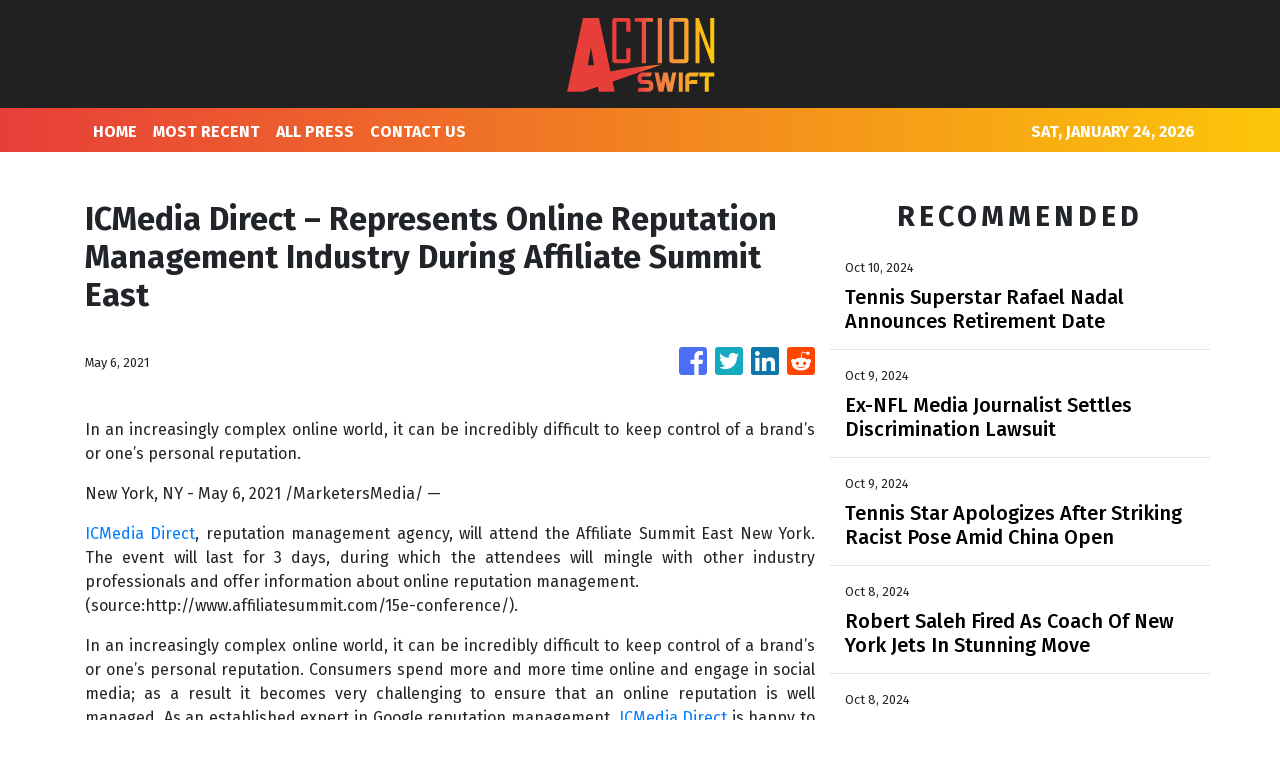

--- FILE ---
content_type: text/html; charset=utf-8
request_url: https://us-central1-vertical-news-network.cloudfunctions.net/get/fetch-include-rss
body_size: 23448
content:
[
  {
    "id": 58486478,
    "title": "Johnson calls Kids Online Safety Act 'very problematic' ",
    "summary": "House Speaker Mike Johnson (R-La.) recently revealed he likes the concept of the Kids Online Safety Act (KOSA), though the details of the Senate-passed version are “very problematic,” underscoring the uncertain future the bill faces in the lower chamber.   “I love the principle, but the details of that are very problematic,” Johnson told Punchbowl News...",
    "slug": "johnson-calls-kids-online-safety-act-very-problematic",
    "link": "https://thehill.com/policy/technology/4932971-johnson-calls-kids-online-safety-act-very-problematic/",
    "date_published": "2024-10-14T20:51:03.000Z",
    "images": "https://thehill.com/wp-content/uploads/sites/2/2024/09/johnsonmike_091824gn17_w.jpg?w=900",
    "categories": "3492,4637,1005,1432,1436,2688,3484,3493,3552,3563,3566,4645,4654,4671,4728,4743,4751,4752,4758,4771,4772,4779,4780,4794,4795,4796,4797",
    "img_id": "0",
    "caption": "",
    "country": "United States",
    "source_type": "rss",
    "source": "The Hill"
  },
  {
    "id": 58473534,
    "title": "Apple accused of restricting workers' Slack, social media use",
    "summary": "The National Labor Relations Board (NLRB) filed a complaint against Apple on Thursday, accusing the iPhone maker of improperly restricting workers’ use of Slack and other social media.  The agency alleges that Apple fired an employee for advocating for workplace changes on Slack and maintained unlawful rules about acceptable uses of the platform, according to...",
    "slug": "apple-accused-of-restricting-workers-slack-social-media-use",
    "link": "https://thehill.com/policy/technology/4932687-apple-slack-labor-relations-board-complaint-restrictions-social-media/",
    "date_published": "2024-10-14T19:37:33.000Z",
    "images": "https://thehill.com/wp-content/uploads/sites/2/2024/10/Apple_Slack-.png?w=900",
    "categories": "3492,4637,1005,1432,1436,2688,3484,3493,3552,3563,3566,4645,4654,4671,4728,4743,4751,4752,4758,4771,4772,4779,4780,4794,4795,4796,4797",
    "img_id": "0",
    "caption": "",
    "country": "United States",
    "source_type": "rss",
    "source": "The Hill"
  },
  {
    "id": 58370541,
    "title": "SpaceX catches Starship rocket booster on Texas launchpad",
    "summary": "SpaceX caught a rocket booster on its Texas launchpad as it returned to Earth on Sunday. The chopstick-like arms of the tower, called Mechazilla, grabbed the descending 232-foot booster after a seven-minute flight. SpaceX’s CEO, tech billionaire Elon Musk, seemed to revel in the catching of the booster, writing on the social platform X that a large “step towards making...",
    "slug": "spacex-catches-starship-rocket-booster-on-texas-launchpad",
    "link": "https://thehill.com/policy/technology/4931535-spacex-catches-starship-booster/",
    "date_published": "2024-10-14T01:07:55.000Z",
    "images": "https://thehill.com/wp-content/uploads/sites/2/2024/10/Closer-SpaceX_101324_AP_Eric-Gay.jpg?w=900",
    "categories": "3492,4637,1005,1432,1436,2688,3484,3493,3552,3563,3566,4645,4654,4671,4728,4743,4751,4752,4758,4771,4772,4779,4780,4794,4795,4796,4797",
    "img_id": "0",
    "caption": "",
    "country": "United States",
    "source_type": "rss",
    "source": "The Hill"
  },
  {
    "id": 58167752,
    "title": "How schools are tackling misinformation as false claims about hurricanes, election run wild",
    "summary": "Schools face challenges teaching children how to identify and handle misinformation without getting political, especially in recent days as false claims swirl surrounding the recent hurricanes and the upcoming election.   Some schools opt for a single, annual school-wide assembly on the subject, but others provided teachers with professional development courses so they can incorporate...",
    "slug": "how-schools-are-tackling-misinformation-as-false-claims-about-hurricanes-election-run-wild",
    "link": "https://thehill.com/homenews/education/4929114-schools-misinformation-hurricane-milton-helene-election-disinformation-conspiracy-theories/",
    "date_published": "2024-10-12T18:00:00.000Z",
    "images": "https://thehill.com/wp-content/uploads/sites/2/2024/10/misinformation_lonas_AssociatedPress.jpg?w=900",
    "categories": "3492,4637,1005,1432,1436,2688,3484,3493,3552,3563,3566,4645,4654,4671,4728,4743,4751,4752,4758,4771,4772,4779,4780,4794,4795,4796,4797",
    "img_id": "0",
    "caption": "",
    "country": "United States",
    "source_type": "rss",
    "source": "The Hill"
  },
  {
    "id": 58042451,
    "title": "House Democrats press tech leaders to curb hurricane misinformation  ",
    "summary": "A group of House Democrats representing areas affected by hurricanes Helene and Milton are calling on the leaders of major technology companies to do more to combat the flurry of misinformation online about the extreme weather.  In a letter sent Friday, Reps. Deborah Ross (N.C.), Kathy Castor (Fla.), Nikema Williams (Ga.) and Wiley Nickel (N.C.)...",
    "slug": "house-democrats-press-tech-leaders-to-curb-hurricane-misinformation-",
    "link": "https://thehill.com/policy/technology/4929296-hurricane-helene-milton-misinformation-disinformation/",
    "date_published": "2024-10-11T20:13:10.000Z",
    "images": "https://thehill.com/wp-content/uploads/sites/2/2024/10/HurricaneMilton_101024_KairatKassymbekovviaAP.jpg?w=900",
    "categories": "3492,4637,1005,1432,1436,2688,3484,3493,3552,3563,3566,4645,4654,4671,4728,4743,4751,4752,4758,4771,4772,4779,4780,4794,4795,4796,4797",
    "img_id": "0",
    "caption": "",
    "country": "United States",
    "source_type": "rss",
    "source": "The Hill"
  },
  {
    "id": 58029417,
    "title": "Trump campaign, Musk coordinated to stop hacked material on X: Report",
    "summary": "Former President Trump’s campaign worked with Elon Musk’s X to prevent links to hacked campaign materials from circulating on the social media platform last month, according to The New York Times.  After independent journalist Ken Klippenstein shared a link to the materials allegedly obtained in an Iranian hack of the Trump campaign, X suspended his account...",
    "slug": "trump-campaign-musk-coordinated-to-stop-hacked-material-on-x-report",
    "link": "https://thehill.com/policy/technology/4929125-trump-campaign-musk-coordinated-to-stop-hacked-material-on-x-report/",
    "date_published": "2024-10-11T18:55:56.000Z",
    "images": "https://thehill.com/wp-content/uploads/sites/2/2024/10/AP24249656784834-e1728048882833.jpg?w=900",
    "categories": "3492,4637,1005,1432,1436,2688,3484,3493,3552,3563,3566,4645,4654,4671,4728,4743,4751,4752,4758,4771,4772,4779,4780,4794,4795,4796,4797",
    "img_id": "0",
    "caption": "",
    "country": "United States",
    "source_type": "rss",
    "source": "The Hill"
  },
  {
    "id": 58016397,
    "title": "Musk unveils long-awaited robotaxi",
    "summary": "Tesla CEO Elon Musk unveiled the electric vehicle (EV) company’s long-awaited robotaxi Thursday night, showing off a fleet of sleek self-driving cars with no steering wheels or pedals.  The Cybercab is expected to be in production before 2027 and to cost less than $30,000, Musk said at the highly choreographed \"We, Robot” event at Warner...",
    "slug": "musk-unveils-longawaited-robotaxi",
    "link": "https://thehill.com/policy/technology/4928568-musk-unveils-long-awaited-robotaxi/",
    "date_published": "2024-10-11T14:43:40.000Z",
    "images": "https://thehill.com/wp-content/uploads/sites/2/2024/09/musk_elon_08292024_AP_AP24242042810863.jpg?w=900",
    "categories": "3492,4637,1005,1432,1436,2688,3484,3493,3552,3563,3566,4645,4654,4671,4728,4743,4751,4752,4758,4771,4772,4779,4780,4794,4795,4796,4797",
    "img_id": "0",
    "caption": "",
    "country": "United States",
    "source_type": "rss",
    "source": "The Hill"
  },
  {
    "id": 57976527,
    "title": "Senators press Commerce Department to boost transparency about CHIPS Act contracts ",
    "summary": "A group of senators are urging the Commerce Department to be more transparent regarding the terms of agreements made under the CHIPS and Science Act, arguing the agency must ensure the U.S. semiconductor industry is “safe and sustainable.” In a letter Friday to Commerce Secretary Gina Raimondo, Sens. Ed Markey (D-Mass.), Elizabeth Warren (D-Mass.) and...",
    "slug": "senators-press-commerce-department-to-boost-transparency-about-chips-act-contracts",
    "link": "https://thehill.com/policy/technology/4927568-senators-urge-chips-act-contracts-transparency/",
    "date_published": "2024-10-11T09:00:00.000Z",
    "images": "https://thehill.com/wp-content/uploads/sites/2/2022/09/CA_markeyed_warrenelizabeth_getty.jpg?w=900",
    "categories": "3492,4637,1005,1432,1436,2688,3484,3493,3552,3563,3566,4645,4654,4671,4728,4743,4751,4752,4758,4771,4772,4779,4780,4794,4795,4796,4797",
    "img_id": "0",
    "caption": "",
    "country": "United States",
    "source_type": "rss",
    "source": "The Hill"
  },
  {
    "id": 57888596,
    "title": "OpenAI sees continued attempts to use AI models for election interference  ",
    "summary": "OpenAI has seen continued attempts by cybercriminals to use its artificial intelligence (AI) models for fake content aimed at interfering with this year’s elections, the ChatGPT maker said in a new report.   According to OpenAI’s report, released Wednesday, the AI developer discovered and disrupted more than 20 operations this year that tried to influence the election...",
    "slug": "openai-sees-continued-attempts-to-use-ai-models-for-election-interference",
    "link": "https://thehill.com/policy/technology/4927103-openai-misuse-elections/",
    "date_published": "2024-10-10T19:17:54.000Z",
    "images": "https://thehill.com/wp-content/uploads/sites/2/2024/05/Zoom-in-AI_052123_AP_Michael-Dwyer.jpg?w=900",
    "categories": "3492,4637,1005,1432,1436,2688,3484,3493,3552,3563,3566,4645,4654,4671,4728,4743,4751,4752,4758,4771,4772,4779,4780,4794,4795,4796,4797",
    "img_id": "0",
    "caption": "",
    "country": "United States",
    "source_type": "rss",
    "source": "The Hill"
  },
  {
    "id": 57888597,
    "title": "Microsoft unveils health care AI tools",
    "summary": "Microsoft unveiled several new artificial intelligence (AI) tools on Thursday aiming to support health care organizations through medical imaging models, health care agent services and an AI-driven workflow solution for nurses. The announcement detailed how each tool will improve workflow for busy health care professionals. The AI imaging tool, developed in collaboration with partners like Providence and Paige.ai, enables...",
    "slug": "microsoft-unveils-health-care-ai-tools",
    "link": "https://thehill.com/policy/technology/4926705-microsoft-ai-tools-health-care/",
    "date_published": "2024-10-10T18:11:54.000Z",
    "images": "https://thehill.com/wp-content/uploads/sites/2/2024/03/Cervical-cancer_032324_Photo_AdobeStock.png?w=900",
    "categories": "3492,4637,1005,1432,1436,2688,3484,3493,3552,3563,3566,4645,4654,4671,4728,4743,4751,4752,4758,4771,4772,4779,4780,4794,4795,4796,4797",
    "img_id": "0",
    "caption": "",
    "country": "United States",
    "source_type": "rss",
    "source": "The Hill"
  },
  {
    "id": 57830482,
    "title": "Tennis Superstar Rafael Nadal Announces Retirement Date",
    "summary": "The Spaniard won 22 Grand Slam singles titles during an unprecedented era shared with rivals Roger Federer and Novak Djokovic.",
    "slug": "tennis-superstar-rafael-nadal-announces-retirement-date",
    "link": "https://www.huffpost.com/entry/rafael-nadal-retires_n_6707ba1be4b0f3da6455d9cb",
    "date_published": "2024-10-10T11:32:48.000Z",
    "images": "",
    "categories": "4062,162,1094,2804,4043,4063,4515,4526,4527,4528,4531,4538,4552,4553,4558,4566",
    "img_id": "0",
    "caption": "",
    "country": "United States",
    "source_type": "rss",
    "source": "HuffPost"
  },
  {
    "id": 57822598,
    "title": "AI tracker charts growth in deepfakes ahead of election",
    "summary": "The German Marshall Fund has launched a tool to track deepfakes created by artificial intelligence (AI) that are targeting elections and circulating in the U.S. and across the globe. The tool comes in a historic year for elections. More than half the globe has or will hold elections in 2024, a detail that collides with...",
    "slug": "ai-tracker-charts-growth-in-deepfakes-ahead-of-election",
    "link": "https://thehill.com/policy/technology/4925027-german-marshall-fund-ai-deep-fakes/",
    "date_published": "2024-10-10T09:00:00.000Z",
    "images": "https://thehill.com/wp-content/uploads/sites/2/2024/06/AI_artificialintelligence_stock_getty_40ed59.jpg?w=900",
    "categories": "3492,4637,1005,1432,1436,2688,3484,3493,3552,3563,3566,4645,4654,4671,4728,4743,4751,4752,4758,4771,4772,4779,4780,4794,4795,4796,4797",
    "img_id": "0",
    "caption": "",
    "country": "United States",
    "source_type": "rss",
    "source": "The Hill"
  },
  {
    "id": 57757725,
    "title": "Greene takes fire for remarks about weather",
    "summary": "Rep. Marjorie Taylor Greene (R-Ga.) has again thrown herself at the center of controversy over her embrace of claims that the government and humans are “controlling” the severe weather as Hurricane Milton barrels toward Florida.   In the wake of widespread devastation from Hurricane Helene, the Georgia Republican has shared various conspiracy theories online suggesting the government is in...",
    "slug": "greene-takes-fire-for-remarks-about-weather",
    "link": "https://thehill.com/policy/technology/4925267-greene-takes-fire-for-sharing-for-remarks-about-the-weather/",
    "date_published": "2024-10-09T23:00:00.000Z",
    "images": "https://thehill.com/wp-content/uploads/sites/2/2024/07/taylorgeenemarjorie_072224jg01_w.jpg?w=900",
    "categories": "3492,4637,1005,1432,1436,2688,3484,3493,3552,3563,3566,4645,4654,4671,4728,4743,4751,4752,4758,4771,4772,4779,4780,4794,4795,4796,4797",
    "img_id": "0",
    "caption": "",
    "country": "United States",
    "source_type": "rss",
    "source": "The Hill"
  },
  {
    "id": 57739078,
    "title": "Ex-NFL Media Journalist Settles Discrimination Lawsuit",
    "summary": "Jim Trotter said he was subjected to discrimination on the basis of his race and alleged the NFL fostered and condoned a hostile work environment by terminating him.",
    "slug": "exnfl-media-journalist-settles-discrimination-lawsuit",
    "link": "https://www.huffpost.com/entry/ap-fbn-nfl-discrimination-lawsuit_n_6706dfabe4b0c34b3eb98eae",
    "date_published": "2024-10-09T20:02:28.000Z",
    "images": "",
    "categories": "4062,162,1094,2804,4043,4063,4515,4526,4527,4528,4531,4538,4552,4553,4558,4566",
    "img_id": "0",
    "caption": "",
    "country": "United States",
    "source_type": "rss",
    "source": "HuffPost"
  },
  {
    "id": 57726214,
    "title": "Tennis Star Apologizes After Striking Racist Pose Amid China Open",
    "summary": "At first, Spain's Paula Badosa had reportedly written that she wasn't \"imitating asian people\" and that she has \"plenty of asian friends.\"",
    "slug": "tennis-star-apologizes-after-striking-racist-pose-amid-china-open",
    "link": "https://www.huffpost.com/entry/paula-badosa-accusations-racist-pose-china-open_n_67069a65e4b0735f1e9e7ecf",
    "date_published": "2024-10-09T18:03:22.000Z",
    "images": "",
    "categories": "4062,162,1094,2804,4043,4063,4515,4526,4527,4528,4531,4538,4552,4553,4558,4566",
    "img_id": "0",
    "caption": "",
    "country": "United States",
    "source_type": "rss",
    "source": "HuffPost"
  },
  {
    "id": 57719018,
    "title": "Musk steps up Starlink access as Hurricane Milton approaches Florida",
    "summary": "SpaceX and CEO Elon Musk ramped up the rollout of Starlink's direct-to-cell service for areas expected to be hit Wednesday by Hurricane Milton, marking the latest assistance efforts by the aerospace company. The rollout is part of a new partnership between Starlink and T-Mobile to activate its direct-to-cell satellites for emergency alerts for all phones...",
    "slug": "musk-steps-up-starlink-access-as-hurricane-milton-approaches-florida",
    "link": "https://thehill.com/policy/technology/4924119-spacex-starlink-milton-emergency-help/",
    "date_published": "2024-10-09T17:22:44.000Z",
    "images": "https://thehill.com/wp-content/uploads/sites/2/2023/09/64ff98806f0492.39674547-e1697832848225.jpeg?w=900",
    "categories": "3492,4637,1005,1432,1436,2688,3484,3493,3552,3563,3566,4645,4654,4671,4728,4743,4751,4752,4758,4771,4772,4779,4780,4794,4795,4796,4797",
    "img_id": "0",
    "caption": "",
    "country": "United States",
    "source_type": "rss",
    "source": "The Hill"
  },
  {
    "id": 57719019,
    "title": "Ocasio-Cortez promises 'brawl' if 'billionaires' force out Lina Khan",
    "summary": "Rep. Alexandria Ocasio-Cortez (D-N.Y.) vowed Wednesday there would be a “brawl” if wealthy Democratic donors attempt to force Federal Trade Commission (FTC) Chair Lina Khan out of a potential Harris administration. “Let me make this clear, since billionaires have been trying to play footsie with the ticket: Anyone goes near Lina Khan and there will...",
    "slug": "ocasiocortez-promises-brawl-if-billionaires-force-out-lina-khan",
    "link": "https://thehill.com/policy/technology/4924081-ocasio-cortez-defends-ftc-chair-khan-brawl/",
    "date_published": "2024-10-09T16:06:35.000Z",
    "images": "https://thehill.com/wp-content/uploads/sites/2/2024/08/ocasiocortezalexandria_071024gn03_w.jpg?w=900",
    "categories": "3492,4637,1005,1432,1436,2688,3484,3493,3552,3563,3566,4645,4654,4671,4728,4743,4751,4752,4758,4771,4772,4779,4780,4794,4795,4796,4797",
    "img_id": "0",
    "caption": "",
    "country": "United States",
    "source_type": "rss",
    "source": "The Hill"
  },
  {
    "id": 57744516,
    "title": "Sanders: Mark Cuban wrong to call for Lina Khan to be replaced",
    "summary": "Sen. Bernie Sanders (I-Vt.) publicly disagreed with Mark Cuban after he called for Federal Trade Commissioner (FTC) Chair Lina Khan to be replaced if Vice President Harris is elected president. In a post on the social platform X, Sanders said Cuban “is wrong” when he called for a new FTC chair. “Lina Khan is the...",
    "slug": "sanders-mark-cuban-wrong-to-call-for-lina-khan-to-be-replaced",
    "link": "https://thehill.com/business/4923966-sanders-defends-khan-big-tech/",
    "date_published": "2024-10-09T15:39:35.000Z",
    "images": "https://thehill.com/wp-content/uploads/sites/2/2022/08/Khan_Lina_04242021_AP22223748361200.png?w=900",
    "categories": "3492,4637,1005,1432,1436,2688,3484,3493,3552,3563,3566,4645,4654,4671,4728,4743,4751,4752,4758,4771,4772,4779,4780,4794,4795,4796,4797",
    "img_id": "0",
    "caption": "",
    "country": "United States",
    "source_type": "rss",
    "source": "The Hill"
  },
  {
    "id": 57692530,
    "title": "Federal prosecutors eye asking judge to break up Google",
    "summary": "The Department of Justice (DOJ) is considering asking a federal judge to order Google to break off its search business from other portions of the company to address its illegal monopoly over online search.  In a filing late Tuesday night, federal prosecutors said they are looking at a variety of options, including structural remedies, in...",
    "slug": "federal-prosecutors-eye-asking-judge-to-break-up-google",
    "link": "https://thehill.com/policy/technology/4923666-doj-considers-google-search-breakup/",
    "date_published": "2024-10-09T13:37:20.000Z",
    "images": "https://thehill.com/wp-content/uploads/sites/2/2024/01/AP24011301383497-e1705433432612.jpg?w=900",
    "categories": "3492,4637,1005,1432,1436,2688,3484,3493,3552,3563,3566,4645,4654,4671,4728,4743,4751,4752,4758,4771,4772,4779,4780,4794,4795,4796,4797",
    "img_id": "0",
    "caption": "",
    "country": "United States",
    "source_type": "rss",
    "source": "The Hill"
  },
  {
    "id": 57679420,
    "title": "iPhone update allows users to text for help when there's no cell service. How it works",
    "summary": "With Hurricane Milton barreling toward Florida's Gulf Coast, many Tampa Bay area residents are fearing widespread and potentially weeks-long power outages, which could affect cellphone service, as many saw during Hurricane Helene.",
    "slug": "iphone-update-allows-users-to-text-for-help-when-theres-no-cell-service-how-it-works",
    "link": "https://thehill.com/policy/4923045-iphone-update-emergency-text-no-service-hurricane-milton/",
    "date_published": "2024-10-09T11:15:59.000Z",
    "images": "https://thehill.com/wp-content/uploads/sites/2/2024/10/AP19099522958815-e1728472418768.jpg?w=900",
    "categories": "3492,4637,1005,1432,1436,2688,3484,3493,3552,3563,3566,4645,4654,4671,4728,4743,4751,4752,4758,4771,4772,4779,4780,4794,4795,4796,4797",
    "img_id": "0",
    "caption": "",
    "country": "United States",
    "source_type": "rss",
    "source": "The Hill"
  },
  {
    "id": 57600458,
    "title": "Top court rules X can be reinstated in Brazil",
    "summary": "A top Brazilian Supreme Court justice ruled Tuesday that the social platform X can be restored in Brazil, more than a month after the high court suspended the site for failing to comply with court demands. The ruling by Justice Alexandre de Moraes, made public Tuesday, caps off a months-long feud between de Moraes and...",
    "slug": "top-court-rules-x-can-be-reinstated-in-brazil",
    "link": "https://thehill.com/policy/technology/4922918-top-court-rules-x-reinstated-brazil/",
    "date_published": "2024-10-08T22:53:42.000Z",
    "images": "https://thehill.com/wp-content/uploads/sites/2/2023/10/652cd29a4119f4.22393225-e1702494253707.jpeg?w=900",
    "categories": "3492,4637,1005,1432,1436,2688,3484,3493,3552,3563,3566,4645,4654,4671,4728,4743,4751,4752,4758,4771,4772,4779,4780,4794,4795,4796,4797",
    "img_id": "0",
    "caption": "",
    "country": "United States",
    "source_type": "rss",
    "source": "The Hill"
  },
  {
    "id": 57587147,
    "title": "Furious officials say misinformation is harming hurricane response ",
    "summary": "The aftermath of Hurricane Helene has sparked a flood of misinformation online, with federal, state and local leaders sounding the alarm that it is complicating an already difficult recovery process in the South. The false claims began shortly after Helene hit Florida, Georgia and North Carolina late last month, leaving widespread destruction and a long...",
    "slug": "furious-officials-say-misinformation-is-harming-hurricane-response",
    "link": "https://thehill.com/policy/technology/4922712-misinformation-hurricane-helene-recovery/",
    "date_published": "2024-10-08T21:26:22.000Z",
    "images": "https://thehill.com/wp-content/uploads/sites/2/2024/10/helene_aid_093024ap01_w.jpg?w=900",
    "categories": "3492,4637,1005,1432,1436,2688,3484,3493,3552,3563,3566,4645,4654,4671,4728,4743,4751,4752,4758,4771,4772,4779,4780,4794,4795,4796,4797",
    "img_id": "0",
    "caption": "",
    "country": "United States",
    "source_type": "rss",
    "source": "The Hill"
  },
  {
    "id": 57570103,
    "title": "Robert Saleh Fired As Coach Of New York Jets In Stunning Move",
    "summary": "\"I believe now is the best time for us to move in a different direction,” the team owner said.",
    "slug": "robert-saleh-fired-as-coach-of-new-york-jets-in-stunning-move",
    "link": "https://www.huffpost.com/entry/robert-saleh-fired-new-york-jets_n_670573a3e4b09585e726e754",
    "date_published": "2024-10-08T18:18:50.000Z",
    "images": "",
    "categories": "4062,162,1094,2804,4043,4063,4515,4526,4527,4528,4531,4538,4552,4553,4558,4566",
    "img_id": "0",
    "caption": "",
    "country": "United States",
    "source_type": "rss",
    "source": "HuffPost"
  },
  {
    "id": 57573931,
    "title": "Harris backers praise Lina Khan at tech-focused fundraiser",
    "summary": "Some Vice President Harris backers praised Federal Trade Commission (FTC) Chair Lina Khan at a tech-focused San Francisco fundraiser on Saturday headlined by former Speaker Nancy Pelosi (D-Calif.).  The reception, dubbed, “Little Tech for Harris,” was hosted by Yelp CEO Jeremy Stoppelman, Y Combinator CEO Garry Tan and the CEO of enterprise cloud company Box,...",
    "slug": "harris-backers-praise-lina-khan-at-techfocused-fundraiser",
    "link": "https://thehill.com/homenews/campaign/4922178-harris-fundraiser-tech-ftc-lina-khan/",
    "date_published": "2024-10-08T18:13:09.000Z",
    "images": "https://thehill.com/wp-content/uploads/sites/2/2023/07/khanlina1_071323gn.jpeg?w=900",
    "categories": "3492,4637,1005,1432,1436,2688,3484,3493,3552,3563,3566,4645,4654,4671,4728,4743,4751,4752,4758,4771,4772,4779,4780,4794,4795,4796,4797",
    "img_id": "0",
    "caption": "",
    "country": "United States",
    "source_type": "rss",
    "source": "The Hill"
  },
  {
    "id": 57557570,
    "title": "Minnesota Vikings Cheer Coach Calls Out Jets Kicker For Interrupting Cheerleaders' Performance",
    "summary": "\"Media should know by now that it's OK to elevate NFL cheerleaders and share their contributions to the live entertainment atmosphere of NFL game days,\" Jacie Scott said.",
    "slug": "minnesota-vikings-cheer-coach-calls-out-jets-kicker-for-interrupting-cheerleaders-performance",
    "link": "https://www.huffpost.com/entry/minnesota-vikings-cheer-coach-jets-kicker_n_6702ea9de4b0c8e79502e541",
    "date_published": "2024-10-08T17:34:13.000Z",
    "images": "",
    "categories": "4062,162,1094,2804,4043,4063,4515,4526,4527,4528,4531,4538,4552,4553,4558,4566",
    "img_id": "0",
    "caption": "",
    "country": "United States",
    "source_type": "rss",
    "source": "HuffPost"
  },
  {
    "id": 57557571,
    "title": "MLB Pitcher Luis Tiant Dies At 83",
    "summary": "The charismatic Cuban pitched the Boston Red Sox to the brink of a World Series championship and himself to the doorstep of the Hall of Fame,",
    "slug": "mlb-pitcher-luis-tiant-dies-at-83",
    "link": "https://www.huffpost.com/entry/ap-bbo-obit-tiant_n_67056963e4b09585e726e2f2",
    "date_published": "2024-10-08T17:24:57.000Z",
    "images": "",
    "categories": "4062,162,1094,2804,4043,4063,4515,4526,4527,4528,4531,4538,4552,4553,4558,4566",
    "img_id": "0",
    "caption": "",
    "country": "United States",
    "source_type": "rss",
    "source": "HuffPost"
  },
  {
    "id": 57562527,
    "title": "Judge rules Google must open Android app store to competitors",
    "summary": "A federal judge ruled Monday that Google must open the Play Store to rival third-party Android app stores.  U.S. District Judge James Donato ordered the tech giant to allow for the distribution of third-party app stores and platforms through its own Android app store for a period of three years.   The ruling marks a...",
    "slug": "judge-rules-google-must-open-android-app-store-to-competitors",
    "link": "https://thehill.com/policy/technology/4921849-judge-rules-google-must-open-android-app-store-to-competitors/",
    "date_published": "2024-10-08T16:11:14.000Z",
    "images": "https://thehill.com/wp-content/uploads/sites/2/2024/08/Zoom-In-Google_092419_AP_Jeff-Chiu.jpg?w=900",
    "categories": "3492,4637,1005,1432,1436,2688,3484,3493,3552,3563,3566,4645,4654,4671,4728,4743,4751,4752,4758,4771,4772,4779,4780,4794,4795,4796,4797",
    "img_id": "0",
    "caption": "",
    "country": "United States",
    "source_type": "rss",
    "source": "The Hill"
  },
  {
    "id": 57549699,
    "title": "States sue TikTok, alleging platform is addictive, harms kids' mental health",
    "summary": "More than a dozen states and the District of Columbia sued TikTok on Tuesday, alleging the platform exploits and harms young users while \"deceiving\" the public about these dangers. California Attorney General Rob Bonta and New York Attorney General Letitia James led the coalition of 14 attorneys general, who each filed suits in state court...",
    "slug": "states-sue-tiktok-alleging-platform-is-addictive-harms-kids-mental-health",
    "link": "https://thehill.com/policy/technology/4921576-tiktok-lawsuit-states-youth-harm/",
    "date_published": "2024-10-08T15:12:55.000Z",
    "images": "https://thehill.com/wp-content/uploads/sites/2/2024/04/GettyImages-2076694444.jpg?w=900",
    "categories": "3492,4637,1005,1432,1436,2688,3484,3493,3552,3563,3566,4645,4654,4671,4728,4743,4751,4752,4758,4771,4772,4779,4780,4794,4795,4796,4797",
    "img_id": "0",
    "caption": "",
    "country": "United States",
    "source_type": "rss",
    "source": "The Hill"
  },
  {
    "id": 57549700,
    "title": "Musk, Tucker Carlson laugh about post discussing hypothetical Harris assassination",
    "summary": "Conservative media pundit Tucker Carlson hosted tech mogul Elon Musk for an interview on his online video show this week, a sit-down that began with the two laughing about Musk's support for former President Trump and what he says was a \"joke\" he made about assassination attempts on political figures. \"The Kamala puppet, I call...",
    "slug": "musk-tucker-carlson-laugh-about-post-discussing-hypothetical-harris-assassination",
    "link": "https://thehill.com/homenews/media/4921445-elon-musk-tucker-carlson-harris-assassination-trump/",
    "date_published": "2024-10-08T14:08:45.000Z",
    "images": "https://thehill.com/wp-content/uploads/sites/2/2023/04/AP23105452129673-e1681910381374.jpg?w=900",
    "categories": "3492,4637,1005,1432,1436,2688,3484,3493,3552,3563,3566,4645,4654,4671,4728,4743,4751,4752,4758,4771,4772,4779,4780,4794,4795,4796,4797",
    "img_id": "0",
    "caption": "",
    "country": "United States",
    "source_type": "rss",
    "source": "The Hill"
  },
  {
    "id": 57544290,
    "title": "Jabrill Peppers Choked Woman, Shoved Her Head Into Wall After Row In Bed: Police",
    "summary": "The New England Patriots safety pleaded not guilty to the alarming charges.",
    "slug": "jabrill-peppers-choked-woman-shoved-her-head-into-wall-after-row-in-bed-police",
    "link": "https://www.huffpost.com/entry/jabrill-peppers-assault_n_670535afe4b0acd5fcc38b49",
    "date_published": "2024-10-08T13:59:39.000Z",
    "images": "",
    "categories": "4062,162,1094,2804,4043,4063,4515,4526,4527,4528,4531,4538,4552,4553,4558,4566",
    "img_id": "0",
    "caption": "",
    "country": "United States",
    "source_type": "rss",
    "source": "HuffPost"
  },
  {
    "id": 57536384,
    "title": "Largest US water utility hit by cyberattack",
    "summary": "The largest water and wastewater utility company in the U.S. was hit by a cyberattack, forcing it to temporarily pause billing for its customers, the company announced Monday. American Water became informed of \"unauthorized activity\" in its computer networks and systems Thursday, the company said in a press release. The New Jersey-based company later determined...",
    "slug": "largest-us-water-utility-hit-by-cyberattack",
    "link": "https://thehill.com/policy/technology/4921292-american-water-largest-utility-company-cyberattack/",
    "date_published": "2024-10-08T13:20:55.000Z",
    "images": "https://thehill.com/wp-content/uploads/sites/2/2024/10/AP24281809304037-e1728393466642.jpg?w=900",
    "categories": "3492,4637,1005,1432,1436,2688,3484,3493,3552,3563,3566,4645,4654,4671,4728,4743,4751,4752,4758,4771,4772,4779,4780,4794,4795,4796,4797",
    "img_id": "0",
    "caption": "",
    "country": "United States",
    "source_type": "rss",
    "source": "The Hill"
  },
  {
    "id": 57434296,
    "title": "Musk to make more Pennsylvania appearances ahead of election",
    "summary": "Billionaire tech mogul Elon Musk plans to make more appearances in Pennsylvania to boost former President Trump’s campaign in the final four weeks before the election.  Musk’s appearances in the crucial battleground state will be backed by America PAC, the pro-Trump super PAC the billionaire helped found, a source familiar with the PAC’s efforts confirmed...",
    "slug": "musk-to-make-more-pennsylvania-appearances-ahead-of-election",
    "link": "https://thehill.com/policy/technology/4920527-musk-to-make-more-pennsylvania-appearances-ahead-of-election/",
    "date_published": "2024-10-07T21:38:31.000Z",
    "images": "https://thehill.com/wp-content/uploads/sites/2/2024/10/AP24249656784834-e1728048882833.jpg?w=900",
    "categories": "3492,4637,1005,1432,1436,2688,3484,3493,3552,3563,3566,4645,4654,4671,4728,4743,4751,4752,4758,4771,4772,4779,4780,4794,4795,4796,4797",
    "img_id": "0",
    "caption": "",
    "country": "United States",
    "source_type": "rss",
    "source": "The Hill"
  },
  {
    "id": 57434297,
    "title": "'Call Her Daddy’ podcast jumps into the political ring  ",
    "summary": "Alex Cooper’s ultra-popular podcast, “Call Her Daddy,” usually features Hollywood celebrities, social media influencers or even therapists to discuss all things friendship, romance and mental health for millions of listeners each week.   This week, Cooper sat down with a not-so-typical guest: Vice President Harris.   “Call Her Daddy” is the top-listened-to podcast among women, according to...",
    "slug": "call-her-daddy-podcast-jumps-into-the-political-ring",
    "link": "https://thehill.com/policy/technology/4920336-call-her-daddy-kamala-harris-alex-cooper-interview/",
    "date_published": "2024-10-07T20:59:35.000Z",
    "images": "https://thehill.com/wp-content/uploads/sites/2/2024/10/daddy_nazzaro_AssociatedPress.jpg?w=900",
    "categories": "3492,4637,1005,1432,1436,2688,3484,3493,3552,3563,3566,4645,4654,4671,4728,4743,4751,4752,4758,4771,4772,4779,4780,4794,4795,4796,4797",
    "img_id": "0",
    "caption": "",
    "country": "United States",
    "source_type": "rss",
    "source": "The Hill"
  },
  {
    "id": 57434298,
    "title": "FTC antitrust case against Amazon moves forward, several state claims dismissed",
    "summary": "The Federal Trade Commission’s (FTC) antitrust case against Amazon will move forward, but several state claims against the e-commerce giant were dismissed, according to a newly unsealed ruling.  In a ruling filed last week under seal, U.S. District Judge John Chun dismissed claims brought by Pennsylvania, New Jersey, Oklahoma and Maryland. However, Chun denied Amazon’s...",
    "slug": "ftc-antitrust-case-against-amazon-moves-forward-several-state-claims-dismissed",
    "link": "https://thehill.com/policy/technology/4920232-ftc-amazon-antitrust-case-state-claims/",
    "date_published": "2024-10-07T20:17:13.000Z",
    "images": "https://thehill.com/wp-content/uploads/sites/2/2023/11/Amazon_Warehouse_061623_APMichaelSohn.jpg?w=900",
    "categories": "3492,4637,1005,1432,1436,2688,3484,3493,3552,3563,3566,4645,4654,4671,4728,4743,4751,4752,4758,4771,4772,4779,4780,4794,4795,4796,4797",
    "img_id": "0",
    "caption": "",
    "country": "United States",
    "source_type": "rss",
    "source": "The Hill"
  },
  {
    "id": 57421123,
    "title": "Deloitte takes fire from Trump-Vance allies over leaked employee messages",
    "summary": "Deloitte has come under fire from close allies of former President Trump and Sen. JD Vance (R-Ohio) after one of its employees shared private conversations with Vance from 2020 in which the vice presidential candidate criticized Trump.  Donald Trump Jr., who identified the individual as Deloitte employee Kevin Gallagher, suggested that Republicans reevaluate the government’s nearly...",
    "slug": "deloitte-takes-fire-from-trumpvance-allies-over-leaked-employee-messages",
    "link": "https://thehill.com/business/4919910-deloitte-employee-trump-criticism/",
    "date_published": "2024-10-07T18:32:15.000Z",
    "images": "https://thehill.com/wp-content/uploads/sites/2/2024/09/AP24265790567236-e1727124874929.jpg?w=900",
    "categories": "3492,4637,1005,1432,1436,2688,3484,3493,3552,3563,3566,4645,4654,4671,4728,4743,4751,4752,4758,4771,4772,4779,4780,4794,4795,4796,4797",
    "img_id": "0",
    "caption": "",
    "country": "United States",
    "source_type": "rss",
    "source": "The Hill"
  },
  {
    "id": 57386045,
    "title": "Supreme Court won��t take up challenge to Jack Smith’s Trump Twitter data access",
    "summary": "The Supreme Court on Monday declined to take up a challenge by social platform X, formerly known as Twitter, to court rulings that forced the platform to turn over data on former President Trump’s account to special counsel Jack Smith.  Early last year, Smith obtained a secret warrant for Trump’s account on X, where Trump...",
    "slug": "supreme-court-wont-take-up-challenge-to-jack-smiths-trump-twitter-data-access",
    "link": "https://thehill.com/regulation/court-battles/4919240-supreme-court-jack-smith-trump-twitter/",
    "date_published": "2024-10-07T13:47:01.000Z",
    "images": "https://thehill.com/wp-content/uploads/sites/2/2024/10/scotus_062524gn11_w.jpg?w=900",
    "categories": "3492,4637,1005,1432,1436,2688,3484,3493,3552,3563,3566,4645,4654,4671,4728,4743,4751,4752,4758,4771,4772,4779,4780,4794,4795,4796,4797",
    "img_id": "0",
    "caption": "",
    "country": "United States",
    "source_type": "rss",
    "source": "The Hill"
  },
  {
    "id": 57381033,
    "title": "LeBron And Son Bronny James Make NBA History In Preseason Game",
    "summary": "The James family’s remarkable moment coincidentally happened on Bronny's 20th birthday.",
    "slug": "lebron-and-son-bronny-james-make-nba-history-in-preseason-game",
    "link": "https://www.huffpost.com/entry/lebron-james-bronny-james-nba-history-father-son_n_67035437e4b0f4b04f503666",
    "date_published": "2024-10-07T03:32:30.000Z",
    "images": "",
    "categories": "4062,162,1094,2804,4043,4063,4515,4526,4527,4528,4531,4538,4552,4553,4558,4566",
    "img_id": "0",
    "caption": "",
    "country": "United States",
    "source_type": "rss",
    "source": "HuffPost"
  },
  {
    "id": 57331446,
    "title": "Automation takes center stage in port negotiations",
    "summary": "Dockworkers and longshoremen with the International Longshoremen's Association (ILA) are underscoring a fear being felt across various industries: Will robots replace them at their jobs?   The ILA's three-day strike and ongoing labor negotiations have brought the fight against automation technology back into the spotlight, though it remains unclear whether the union will be able...",
    "slug": "automation-takes-center-stage-in-port-negotiations",
    "link": "https://thehill.com/policy/technology/4914074-union-port-strike-automation-fears/",
    "date_published": "2024-10-06T18:00:00.000Z",
    "images": "https://thehill.com/wp-content/uploads/sites/2/2024/10/port_strike_balitmore_100224gn16_w.jpg?w=900",
    "categories": "3492,4637,1005,1432,1436,2688,3484,3493,3552,3563,3566,4645,4654,4671,4728,4743,4751,4752,4758,4771,4772,4779,4780,4794,4795,4796,4797",
    "img_id": "0",
    "caption": "",
    "country": "United States",
    "source_type": "rss",
    "source": "The Hill"
  },
  {
    "id": 57225797,
    "title": "Vanderbilt Takes Down No. 1 Alabama 40-35 In Historic College Football Victory",
    "summary": "Vanderbilt stunned Alabama 40-35 Saturday for the Commodores’ first win over the nation’s top-ranked team.",
    "slug": "vanderbilt-takes-down-no-1-alabama-4035-in-historic-college-football-victory",
    "link": "https://www.huffpost.com/entry/college-football-alabama-vanderbilt_n_6701d3d8e4b07f8f37546070",
    "date_published": "2024-10-06T00:08:41.000Z",
    "images": "",
    "categories": "4062,162,1094,2804,4043,4063,4515,4526,4527,4528,4531,4538,4552,4553,4558,4566",
    "img_id": "0",
    "caption": "",
    "country": "United States",
    "source_type": "rss",
    "source": "HuffPost"
  },
  {
    "id": 57170058,
    "title": "Pelosi, tech executives to hold fundraiser for Harris campaign",
    "summary": "Former Speaker Nancy Pelosi (D-Calif.) will join tech executives Saturday to hold a fundraiser for Vice President Harris, a source familiar with the matter confirmed to The Hill. The reception will be hosted by Y Combinator CEO Garry Tan, Yelp CEO Jeremy Stoppelman and Aaron Levie, the CEO of enterprise cloud company Box, in San...",
    "slug": "pelosi-tech-executives-to-hold-fundraiser-for-harris-campaign",
    "link": "https://thehill.com/homenews/campaign/4917527-nancy-pelosi-kamala-harris-tech-executives-california-fundraiser/",
    "date_published": "2024-10-05T15:57:23.000Z",
    "images": "https://thehill.com/wp-content/uploads/sites/2/2024/10/Nancy-Pelosi-Kamala-Harris-10.05.png?w=900",
    "categories": "3492,4637,1005,1432,1436,2688,3484,3493,3552,3563,3566,4645,4654,4671,4728,4743,4751,4752,4758,4771,4772,4779,4780,4794,4795,4796,4797",
    "img_id": "0",
    "caption": "",
    "country": "United States",
    "source_type": "rss",
    "source": "The Hill"
  },
  {
    "id": 57066902,
    "title": "Buttigieg dismisses Musk's Helene federal response claims",
    "summary": "Department of Transportation Secretary Pete Buttigieg called out tech giant Elon Musk on Friday for making false claims about the federal government blocking flights with deliveries for Hurricane Helene victims. Musk posted a screenshot of a conversation with a person who said the air space had been “shut down” and that the Federal Aviation Administration...",
    "slug": "buttigieg-dismisses-musks-helene-federal-response-claims",
    "link": "https://thehill.com/policy/technology/4916893-pete-buttigieg-elon-musk-hurricane/",
    "date_published": "2024-10-04T21:28:50.000Z",
    "images": "https://thehill.com/wp-content/uploads/sites/2/2024/08/buttigiegpete_062724jg07_w.jpg?w=900",
    "categories": "3492,4637,1005,1432,1436,2688,3484,3493,3552,3563,3566,4645,4654,4671,4728,4743,4751,4752,4758,4771,4772,4779,4780,4794,4795,4796,4797",
    "img_id": "0",
    "caption": "",
    "country": "United States",
    "source_type": "rss",
    "source": "The Hill"
  },
  {
    "id": 57041882,
    "title": "Social media suspensions may be linked to misinformation, not platform bias: Study  ",
    "summary": "Social media platforms’ suspensions of accounts may not be rooted in political biases, but rather certain political groups’ tendency to share misinformation, according to a new study.   The study, published this week in the journal Nature by researchers from Oxford University and the Massachusetts Institute of Technology, pushes back on the argument — often made...",
    "slug": "social-media-suspensions-may-be-linked-to-misinformation-not-platform-bias-study-",
    "link": "https://thehill.com/policy/technology/4916337-social-media-suspensions-may-be-linked-to-misinformation-not-platform-bias-study/",
    "date_published": "2024-10-04T17:57:36.000Z",
    "images": "https://thehill.com/wp-content/uploads/sites/2/2024/08/GettyImages-2111709248-e1724094610402.jpg?w=900",
    "categories": "3492,4637,1005,1432,1436,2688,3484,3493,3552,3563,3566,4645,4654,4671,4728,4743,4751,4752,4758,4771,4772,4779,4780,4794,4795,4796,4797",
    "img_id": "0",
    "caption": "",
    "country": "United States",
    "source_type": "rss",
    "source": "The Hill"
  },
  {
    "id": 57028706,
    "title": "Musk to attend Trump rally at site of attempted assassination",
    "summary": "Tech billionaire Elon Musk said he plans to attend former President Trump’s rally in battleground Pennsylvania this weekend, when Trump returns to the site where he survived the first assassination attempt on his life. “I will be there to support,” Musk wrote in a post late Thursday on the social platform X, which he bought...",
    "slug": "musk-to-attend-trump-rally-at-site-of-attempted-assassination",
    "link": "https://thehill.com/homenews/campaign/4915649-elon-musk-donald-trump-butler-pennsylvania-rally/",
    "date_published": "2024-10-04T14:02:58.000Z",
    "images": "https://thehill.com/wp-content/uploads/sites/2/2024/10/AP24249656784834-e1728048882833.jpg?w=900",
    "categories": "3492,4637,1005,1432,1436,2688,3484,3493,3552,3563,3566,4645,4654,4671,4728,4743,4751,4752,4758,4771,4772,4779,4780,4794,4795,4796,4797",
    "img_id": "0",
    "caption": "",
    "country": "United States",
    "source_type": "rss",
    "source": "The Hill"
  },
  {
    "id": 57017977,
    "title": "Meet Spot, the LAPD's new crimefighting robot dog",
    "summary": "The futuristic four-legged machine, which boasts the size and agility of a 70-pound golden retriever, has been met with both fascination and concern.",
    "slug": "meet-spot-the-lapds-new-crimefighting-robot-dog",
    "link": "https://thehill.com/homenews/state-watch/4913721-los-angeles-police-department-crimefighting-robot-dog/",
    "date_published": "2024-10-04T12:30:20.000Z",
    "images": "https://thehill.com/wp-content/uploads/sites/2/2024/10/AP561941606388-e1728044978468.jpg?w=900",
    "categories": "3492,4637,1005,1432,1436,2688,3484,3493,3552,3563,3566,4645,4654,4671,4728,4743,4751,4752,4758,4771,4772,4779,4780,4794,4795,4796,4797",
    "img_id": "0",
    "caption": "",
    "country": "United States",
    "source_type": "rss",
    "source": "The Hill"
  },
  {
    "id": 56913174,
    "title": "Texas sues TikTok over handling of minors' data",
    "summary": "Texas Attorney General Ken Paxton (R) sued the social platform TikTok for allegedly operating in a way that \"puts the online safety and privacy of Texas children at risk\" and violates a bill that aims to protect children from harmful practices related to the use of digital services, according to a Tuesday press release. According...",
    "slug": "texas-sues-tiktok-over-handling-of-minors-data",
    "link": "https://thehill.com/regulation/court-battles/4914746-texas-sues-tiktok-minors-data/",
    "date_published": "2024-10-03T21:34:46.000Z",
    "images": "https://thehill.com/wp-content/uploads/sites/2/2024/04/paxtonken_022324gn03_w.jpg?w=900",
    "categories": "3492,4637,1005,1432,1436,2688,3484,3493,3552,3563,3566,4645,4654,4671,4728,4743,4751,4752,4758,4771,4772,4779,4780,4794,4795,4796,4797",
    "img_id": "0",
    "caption": "",
    "country": "United States",
    "source_type": "rss",
    "source": "The Hill"
  },
  {
    "id": 56899870,
    "title": "Justice Department takes action against Russian hacking group",
    "summary": "U.S. officials have seized dozens of web domains used by Russian intelligence agents and their proxies to steal Americans’ information, the Justice Department announced Thursday.   In a partially unsealed affidavit, the DOJ accused hackers or criminal proxies working for the ”Callisto Group” — a unit of the Russian Federal Security Service (FSB) — of...",
    "slug": "justice-department-takes-action-against-russian-hacking-group",
    "link": "https://thehill.com/policy/technology/4914445-us-seizes-web-domains-russian-intelligence/",
    "date_published": "2024-10-03T19:14:23.000Z",
    "images": "https://thehill.com/wp-content/uploads/sites/2/2024/08/putin_vladimir_08272024_AP_AP24240437169608.jpg?w=900",
    "categories": "3492,4637,1005,1432,1436,2688,3484,3493,3552,3563,3566,4645,4654,4671,4728,4743,4751,4752,4758,4771,4772,4779,4780,4794,4795,4796,4797",
    "img_id": "0",
    "caption": "",
    "country": "United States",
    "source_type": "rss",
    "source": "The Hill"
  },
  {
    "id": 56887004,
    "title": "Google CEO eyeing electricity from nuclear plants for its data centers",
    "summary": "Google CEO Sundar Pichai is considering using electricity from nuclear plants to power his company’s data centers, as the tech giant contends with the expansive energy demands of artificial intelligence (AI). Pichai also plans to increase Google’s investment in solar and thermal power, he said in an interview with Nikkei. \"We are now looking at...",
    "slug": "google-ceo-eyeing-electricity-from-nuclear-plants-for-its-data-centers",
    "link": "https://thehill.com/policy/technology/4913714-google-ceo-eyeing-electricity-from-nuclear-plants-for-its-data-centers/",
    "date_published": "2024-10-03T14:34:59.000Z",
    "images": "https://thehill.com/wp-content/uploads/sites/2/2024/01/659fd73b8f3564.79728932.jpeg?w=900",
    "categories": "3492,4637,1005,1432,1436,2688,3484,3493,3552,3563,3566,4645,4654,4671,4728,4743,4751,4752,4758,4771,4772,4779,4780,4794,4795,4796,4797",
    "img_id": "0",
    "caption": "",
    "country": "United States",
    "source_type": "rss",
    "source": "The Hill"
  },
  {
    "id": 56873835,
    "title": "Musk donated millions to GOP causes as early as 2022: Reports",
    "summary": "Billionaire Elon Musk donated millions of dollars to Republican causes as early as 2022, much earlier than previously known, according to media reports.  The Tesla and SpaceX CEO gave more than $50 million to a group with ties to Trump adviser Stephen Miller in fall 2022, The Wall Street Journal reported.   The group, called Citizens...",
    "slug": "musk-donated-millions-to-gop-causes-as-early-as-2022-reports",
    "link": "https://thehill.com/policy/technology/4912754-musk-donated-millions-to-gop-causes-as-early-as-2022-reports/",
    "date_published": "2024-10-03T13:21:10.000Z",
    "images": "https://thehill.com/wp-content/uploads/sites/2/2024/09/musk_elon_08292024_AP_AP24242042810863.jpg?w=900",
    "categories": "3492,4637,1005,1432,1436,2688,3484,3493,3552,3563,3566,4645,4654,4671,4728,4743,4751,4752,4758,4771,4772,4779,4780,4794,4795,4796,4797",
    "img_id": "0",
    "caption": "",
    "country": "United States",
    "source_type": "rss",
    "source": "The Hill"
  },
  {
    "id": 56868414,
    "title": "WNBA Legend Sue Bird Rips Racist Trolls For Using Caitlin Clark As A 'Pawn'",
    "summary": "The former Seattle Storm player said the WNBA Rookie of the Year \"didn't bring racism\" to the league.",
    "slug": "wnba-legend-sue-bird-rips-racist-trolls-for-using-caitlin-clark-as-a-pawn",
    "link": "https://www.huffpost.com/entry/sue-bird-wnba-racism-caitlin-clark-pawn_n_66fe5763e4b09a8f8487cf64",
    "date_published": "2024-10-03T12:38:49.000Z",
    "images": "",
    "categories": "4062,162,1094,2804,4043,4063,4515,4526,4527,4528,4531,4538,4552,4553,4558,4566",
    "img_id": "0",
    "caption": "",
    "country": "United States",
    "source_type": "rss",
    "source": "HuffPost"
  },
  {
    "id": 56861228,
    "title": "Why OpenAI is becoming a for-profit business",
    "summary": "OpenAI’s plans to restructure as a for-profit business mark a significant departure from its roots as a nonprofit research lab grounded in a commitment to build artificial intelligence (AI) to “benefit humanity.”  However, the latest changes represent the culmination of a years-long shift away from the ChatGPT maker’s foundations and toward a typical for-profit startup,...",
    "slug": "why-openai-is-becoming-a-forprofit-business",
    "link": "https://thehill.com/policy/technology/4912433-openai-restructures-for-profit/",
    "date_published": "2024-10-03T11:03:41.000Z",
    "images": "https://thehill.com/wp-content/uploads/sites/2/2024/10/openAI_shapero_AdobeStock.jpg?w=900",
    "categories": "3492,4637,1005,1432,1436,2688,3484,3493,3552,3563,3566,4645,4654,4671,4728,4743,4751,4752,4758,4771,4772,4779,4780,4794,4795,4796,4797",
    "img_id": "0",
    "caption": "",
    "country": "United States",
    "source_type": "rss",
    "source": "The Hill"
  },
  {
    "id": 56794243,
    "title": "Biden signs bill cutting environmental reviews for semiconductor industry",
    "summary": "President Biden on Wednesday signed legislation exempting semiconductor manufacturing facilities from environmental reviews — despite objections from some Democrats and green activists who have expressed concerns about the potential for toxic waste. The White House statement saying that Biden signed the bill did not contain any other commentary. The legislation specifically exempts semiconductor manufacturing facilities...",
    "slug": "biden-signs-bill-cutting-environmental-reviews-for-semiconductor-industry",
    "link": "https://thehill.com/policy/energy-environment/4912722-biden-signs-semiconductor-exemption-bill/",
    "date_published": "2024-10-02T21:25:45.000Z",
    "images": "https://thehill.com/wp-content/uploads/sites/2/2024/10/AP24274770561975-e1727891990574.jpg?w=900",
    "categories": "3492,4637,1005,1432,1436,2688,3484,3493,3552,3563,3566,4645,4654,4671,4728,4743,4751,4752,4758,4771,4772,4779,4780,4794,4795,4796,4797",
    "img_id": "0",
    "caption": "",
    "country": "United States",
    "source_type": "rss",
    "source": "The Hill"
  },
  {
    "id": 56783016,
    "title": "Women of color running for Congress disproportionately targeted by offensive speech on X: Report",
    "summary": "Congressional candidates who are women, specifically those of color, are more likely than other candidates to be targeted by offensive or hate speech on the social platform X, according to a new study. The analysis, released Wednesday by the nonprofit Center for Democracy and Technology (CDT) and the University of Pittsburgh, looked at tweets posted between...",
    "slug": "women-of-color-running-for-congress-disproportionately-targeted-by-offensivespeech-on-x-report",
    "link": "https://thehill.com/policy/technology/4912090-women-of-color-running-for-congress-disproportionately-targeted-by-offensive-speech-on-x-report/",
    "date_published": "2024-10-02T20:08:49.000Z",
    "images": "https://thehill.com/wp-content/uploads/sites/2/2024/06/GettyImages-2151457530.jpg?w=900",
    "categories": "3492,4637,1005,1432,1436,2688,3484,3493,3552,3563,3566,4645,4654,4671,4728,4743,4751,4752,4758,4771,4772,4779,4780,4794,4795,4796,4797",
    "img_id": "0",
    "caption": "",
    "country": "United States",
    "source_type": "rss",
    "source": "The Hill"
  },
  {
    "id": 56783017,
    "title": "4 in 10 Americans think generative AI will reduce jobs: Report",
    "summary": "Nearly 4 in 10 Americans in a new analysis believe generative artificial intelligence (AI) could diminish the number of available jobs as the technology advances.   The study, published Wednesday by the New York Federal Reserve’s Liberty Street Economics blog, found relatively few people have used generative AI models, though those who have used them have...",
    "slug": "4-in-10-americans-think-generative-ai-will-reduce-jobs-report",
    "link": "https://thehill.com/policy/technology/4912365-generative-ai-impact-jobs-survey-analysis/",
    "date_published": "2024-10-02T19:38:08.000Z",
    "images": "https://thehill.com/wp-content/uploads/sites/2/2023/06/twitterAI_061623_getty_AI.jpg?w=900",
    "categories": "3492,4637,1005,1432,1436,2688,3484,3493,3552,3563,3566,4645,4654,4671,4728,4743,4751,4752,4758,4771,4772,4779,4780,4794,4795,4796,4797",
    "img_id": "0",
    "caption": "",
    "country": "United States",
    "source_type": "rss",
    "source": "The Hill"
  },
  {
    "id": 56778300,
    "title": "Second Fan Claims To Be True Owner Of Shohei Ohtani's 50-50 Baseball",
    "summary": "The claim to Shohei Ohtani's potentially lucrative 50th home run ball just became more complicated.",
    "slug": "second-fan-claims-to-be-true-owner-of-shohei-ohtanis-5050-baseball",
    "link": "https://www.huffpost.com/entry/bc-bbn-ohtani-ball-auction_n_66fd92b3e4b0d70dcaa01114",
    "date_published": "2024-10-02T18:42:55.000Z",
    "images": "",
    "categories": "4062,162,1094,2804,4043,4063,4515,4526,4527,4528,4531,4538,4552,4553,4558,4566",
    "img_id": "0",
    "caption": "",
    "country": "United States",
    "source_type": "rss",
    "source": "HuffPost"
  },
  {
    "id": 56753459,
    "title": "Pete Rose's Cause Of Death Released By Coroner",
    "summary": "The all-time hits leader had reunited with some of his Cincinnati Reds teammates the day before he died.",
    "slug": "pete-roses-cause-of-death-released-by-coroner",
    "link": "https://www.huffpost.com/entry/pete-rose-cause-of-death_n_66fd3e96e4b0d70dca9fcd00",
    "date_published": "2024-10-02T14:16:09.000Z",
    "images": "",
    "categories": "4062,162,1094,2804,4043,4063,4515,4526,4527,4528,4531,4538,4552,4553,4558,4566",
    "img_id": "0",
    "caption": "",
    "country": "United States",
    "source_type": "rss",
    "source": "HuffPost"
  },
  {
    "id": 56747121,
    "title": "Musk sending Starlink terminals to storm-ravaged North Carolina ",
    "summary": "SpaceX CEO Elon Musk said Tuesday the aerospace company is sending more Starlink terminals to North Carolina following the widespread devastation of Hurricane Helene.   “Since the Hurricane Helene disaster, SpaceX has sent as many Starlink terminals as possible to help areas in need,” Musk wrote in a post on the social platform X. “Earlier...",
    "slug": "musk-sending-starlink-terminals-to-stormravaged-north-carolina",
    "link": "https://thehill.com/policy/technology/4911419-musk-starlink-help-north-carolina/",
    "date_published": "2024-10-02T13:30:02.000Z",
    "images": "https://thehill.com/wp-content/uploads/sites/2/2024/09/disaster_bolton_AssociatedPress.jpg?w=900",
    "categories": "3492,4637,1005,1432,1436,2688,3484,3493,3552,3563,3566,4645,4654,4671,4728,4743,4751,4752,4758,4771,4772,4779,4780,4794,4795,4796,4797",
    "img_id": "0",
    "caption": "",
    "country": "United States",
    "source_type": "rss",
    "source": "The Hill"
  },
  {
    "id": 56727844,
    "title": "Newsom throws AI regulation fight into uncertainty with veto",
    "summary": "California Gov. Gavin Newsom's (D) decision to veto a sweeping artificial intelligence (AI) bill has renewed the debate over the future of regulation of the technology, leaving different sectors of the tech industry largely in disagreement on the best path forward. While Newsom’s veto of California Senate Bill 1047 may have put the contentious measure to rest...",
    "slug": "newsom-throws-ai-regulation-fight-into-uncertainty-with-veto",
    "link": "https://thehill.com/policy/technology/4910138-newsom-throws-ai-regulation-fight-into-uncertainty-with-veto/",
    "date_published": "2024-10-02T10:00:00.000Z",
    "images": "https://thehill.com/wp-content/uploads/sites/2/2024/10/Newsom_100224_AP_Eric-Thayer.png?w=900",
    "categories": "3492,4637,1005,1432,1436,2688,3484,3493,3552,3563,3566,4645,4654,4671,4728,4743,4751,4752,4758,4771,4772,4779,4780,4794,4795,4796,4797",
    "img_id": "0",
    "caption": "",
    "country": "United States",
    "source_type": "rss",
    "source": "The Hill"
  },
  {
    "id": 56639973,
    "title": "Judge partially dismisses FTC's antitrust lawsuit against Amazon",
    "summary": "A federal judge on Monday partially dismissed the Federal Trade Commission’s (FTC) antitrust lawsuit against Amazon.  However, few details are currently available about U.S. District Judge John Chun’s decision, which was filed under seal.   Amazon asked the judge to dismiss the FTC’s lawsuit in December, arguing the practices the agency deemed anticompetitive are actually...",
    "slug": "judge-partially-dismisses-ftcs-antitrust-lawsuit-against-amazon",
    "link": "https://thehill.com/policy/technology/4909400-amazon-ftc-antitrust-lawsuit-partial-dismissal/",
    "date_published": "2024-10-01T16:02:08.000Z",
    "images": "https://thehill.com/wp-content/uploads/sites/2/2023/12/657b7cec19b7b5.48795187-e1727798480824.jpeg?w=900",
    "categories": "3492,4637,1005,1432,1436,2688,3484,3493,3552,3563,3566,4645,4654,4671,4728,4743,4751,4752,4758,4771,4772,4779,4780,4794,4795,4796,4797",
    "img_id": "0",
    "caption": "",
    "country": "United States",
    "source_type": "rss",
    "source": "The Hill"
  },
  {
    "id": 56651782,
    "title": "Russian national indicted in ransomware attacks in US",
    "summary": "A Russian national is accused in a series of ransomware attacks in Texas and other parts of the U.S. over a seven-year period, the Department of Justice (DOJ) announced on Tuesday. The DOJ, citing an unsealed indictment, alleged that Aleksandr Viktorovich Ryzhenkov gained unauthorized access personal and corporate files, rendered the data inaccessible using BitPaymer...",
    "slug": "russian-national-indicted-in-ransomware-attacks-in-us",
    "link": "https://thehill.com/policy/international/4909294-russian-national-accused-ransomware/",
    "date_published": "2024-10-01T15:42:29.000Z",
    "images": "https://thehill.com/wp-content/uploads/sites/2/2023/06/GettyImages-1298533353.jpg?w=900",
    "categories": "3492,4637,1005,1432,1436,2688,3484,3493,3552,3563,3566,4645,4654,4671,4728,4743,4751,4752,4758,4771,4772,4779,4780,4794,4795,4796,4797",
    "img_id": "0",
    "caption": "",
    "country": "United States",
    "source_type": "rss",
    "source": "The Hill"
  },
  {
    "id": 56639974,
    "title": "Cruise fined $1.5M over robotaxi crash reporting",
    "summary": "General Motors's autonomous vehicle unit, Cruise, will pay a $1.5 million fine after it failed to disclose details initially about a serious crash involving a pedestrian last year, the National Highway Traffic Safety Administration (NHTSA) said Monday. The fine stems from an October 2023 crash, during which a software issue prompted a Cruise vehicle to...",
    "slug": "cruise-fined-15m-over-robotaxi-crash-reporting",
    "link": "https://thehill.com/policy/technology/4909054-cruise-fined-for-failure-disclose-crash/",
    "date_published": "2024-10-01T15:27:23.000Z",
    "images": "https://thehill.com/wp-content/uploads/sites/2/2023/10/653c2172462675.80374869-e1700492749749.jpeg?w=900",
    "categories": "3492,4637,1005,1432,1436,2688,3484,3493,3552,3563,3566,4645,4654,4671,4728,4743,4751,4752,4758,4771,4772,4779,4780,4794,4795,4796,4797",
    "img_id": "0",
    "caption": "",
    "country": "United States",
    "source_type": "rss",
    "source": "The Hill"
  },
  {
    "id": 56625314,
    "title": "Rob Schneider's Reaction To Dikembe Mutombo's Death Is Beyond The Pale",
    "summary": "One critic called the ex-\"SNL\" star a \"socially awkward politically driven attention whore.\"",
    "slug": "rob-schneiders-reaction-to-dikembe-mutombos-death-is-beyond-the-pale",
    "link": "https://www.huffpost.com/entry/rob-schneider-dikembe-mutombo-vaccine-jab_n_66fbd22ee4b029b6b7a7596d",
    "date_published": "2024-10-01T13:07:27.000Z",
    "images": "",
    "categories": "4062,162,1094,2804,4043,4063,4515,4526,4527,4528,4531,4538,4552,4553,4558,4566",
    "img_id": "0",
    "caption": "",
    "country": "United States",
    "source_type": "rss",
    "source": "HuffPost"
  },
  {
    "id": 56563966,
    "title": "Verizon says service has 'returned to normal levels' after thousands experienced outages ",
    "summary": "Verizon said Monday its \"engineers have fully restored today's network disruption\" following thousands of its users reporting outages. \"Verizon engineers have fully restored today's network disruption that impacted some customers. Service has returned to normal levels,\" Verizon spokesperson Ilya Hemlin said in a statement. \"If you are still having issues, we recommend restarting your device....",
    "slug": "verizon-says-service-has-returned-to-normal-levels-after-thousands-experienced-outages",
    "link": "https://thehill.com/policy/technology/4908367-verizon-service-returns-after-outages/",
    "date_published": "2024-10-01T00:18:27.000Z",
    "images": "https://thehill.com/wp-content/uploads/sites/2/2022/07/AP21196608411257-e1658445828256.jpg?w=900",
    "categories": "3492,4637,1005,1432,1436,2688,3484,3493,3552,3563,3566,4645,4654,4671,4728,4743,4751,4752,4758,4771,4772,4779,4780,4794,4795,4796,4797",
    "img_id": "0",
    "caption": "",
    "country": "United States",
    "source_type": "rss",
    "source": "The Hill"
  },
  {
    "id": 56546536,
    "title": "Baseball Legend Pete Rose Dead At 83",
    "summary": "The former Cincinnati Reds great, who was banned from major league baseball for gambling, still holds several records.",
    "slug": "baseball-legend-pete-rose-dead-at-83",
    "link": "https://www.huffpost.com/entry/pete-rose-baseball-legend-dies_n_66fb3121e4b029b6b7a71390",
    "date_published": "2024-09-30T23:37:20.000Z",
    "images": "",
    "categories": "4062,162,1094,2804,4043,4063,4515,4526,4527,4528,4531,4538,4552,4553,4558,4566",
    "img_id": "0",
    "caption": "",
    "country": "United States",
    "source_type": "rss",
    "source": "HuffPost"
  },
  {
    "id": 56525561,
    "title": "Trump says he's spoken to Musk about getting Starlink for areas damaged by Helene",
    "summary": "Former President Trump on Monday said he’s spoken with Elon Musk about providing Starlink internet service for those without power in states ravaged by Hurricane Helene. Trump visited Valdosta, Ga., where he toured storm damage and expressed support for those dealing with the aftermath. The former president indicated he would also visit North Carolina, which...",
    "slug": "trump-says-hes-spoken-to-musk-about-getting-starlink-for-areas-damaged-by-helene",
    "link": "https://thehill.com/homenews/campaign/4907620-trump-musk-starlink-hurricane/",
    "date_published": "2024-09-30T18:59:42.000Z",
    "images": "https://thehill.com/wp-content/uploads/sites/2/2024/09/AP24255502648814-e1726065210621.jpg?w=900",
    "categories": "3492,4637,1005,1432,1436,2688,3484,3493,3552,3563,3566,4645,4654,4671,4728,4743,4751,4752,4758,4771,4772,4779,4780,4794,4795,4796,4797",
    "img_id": "0",
    "caption": "",
    "country": "United States",
    "source_type": "rss",
    "source": "The Hill"
  },
  {
    "id": 56525562,
    "title": "Fortnite maker accuses Samsung, Google of colluding to block app store competitors  ",
    "summary": "Fortnite maker Epic Games filed a lawsuit Monday accusing Google and Samsung, the world’s largest Android maker, of conspiring to block third-party competitors of the Google Play Store. The suit, filed in federal court in California, alleges Samsung’s “Auto Blocker” feature illegally prevents users from downloading apps from places other than Google Play Store or Samsung’s...",
    "slug": "fortnite-maker-accuses-samsung-google-of-colluding-to-block-app-store-competitors-",
    "link": "https://thehill.com/policy/technology/4907560-epic-games-lawsuit-google-samsung/",
    "date_published": "2024-09-30T18:36:45.000Z",
    "images": "https://thehill.com/wp-content/uploads/sites/2/2024/01/AP24011301383497-e1705433432612.jpg?w=900",
    "categories": "3492,4637,1005,1432,1436,2688,3484,3493,3552,3563,3566,4645,4654,4671,4728,4743,4751,4752,4758,4771,4772,4779,4780,4794,4795,4796,4797",
    "img_id": "0",
    "caption": "",
    "country": "United States",
    "source_type": "rss",
    "source": "The Hill"
  },
  {
    "id": 56525563,
    "title": "Thousands of Verizon users report outages",
    "summary": "Thousands of Verizon users across the country were experiencing service outages Monday morning.  More than 100,000 Verizon users had reported outages as of midday Monday, according to Downdetector. The outage tracker’s map showed hotspots near Tampa, Fla.; Atlanta and New York City, among other locations.  About 52 percent were experiencing problems with their mobile phones....",
    "slug": "thousands-of-verizon-users-report-outages",
    "link": "https://thehill.com/policy/technology/4907197-verizon-users-experience-service-outages/",
    "date_published": "2024-09-30T16:19:17.000Z",
    "images": "https://thehill.com/wp-content/uploads/sites/2/2022/07/AP21196608411257-e1658445828256.jpg?w=900",
    "categories": "3492,4637,1005,1432,1436,2688,3484,3493,3552,3563,3566,4645,4654,4671,4728,4743,4751,4752,4758,4771,4772,4779,4780,4794,4795,4796,4797",
    "img_id": "0",
    "caption": "",
    "country": "United States",
    "source_type": "rss",
    "source": "The Hill"
  },
  {
    "id": 56500453,
    "title": "Tom Brady Hits Back At Current Bucs QB Who Said Retired Great Stressed Out The Team",
    "summary": "Brady, now a Fox analyst who covered the Tampa Bay game, took full advantage of his platform to respond to Baker Mayfield's comments.",
    "slug": "tom-brady-hits-back-at-current-bucs-qb-who-said-retired-great-stressed-out-the-team",
    "link": "https://www.huffpost.com/entry/tom-brady-baker-mayfield-this-wasnt-daycare_n_66faa369e4b0a61d19be8fcb",
    "date_published": "2024-09-30T15:53:45.000Z",
    "images": "",
    "categories": "4062,162,1094,2804,4043,4063,4515,4526,4527,4528,4531,4538,4552,4553,4558,4566",
    "img_id": "0",
    "caption": "",
    "country": "United States",
    "source_type": "rss",
    "source": "HuffPost"
  },
  {
    "id": 56492911,
    "title": "Elon Musk: Voting for Trump 'only way' to 'save' democracy",
    "summary": "Tech billionaire Elon Musk said Sunday that former President Trump must win the election in November if America wants to preserve its democracy. “Very few Americans realize that, if Trump is NOT elected, this will be the last election,” Musk posted on the social platform X. “Far from being a threat to democracy, he is...",
    "slug": "elon-musk-voting-for-trump-only-way-to-save-democracy",
    "link": "https://thehill.com/policy/technology/4906822-elon-musk-donald-trump-democracy/",
    "date_published": "2024-09-30T13:34:07.000Z",
    "images": "https://thehill.com/wp-content/uploads/sites/2/2024/09/musk_elon_08292024_AP_AP24242042810863.jpg?w=900",
    "categories": "3492,4637,1005,1432,1436,2688,3484,3493,3552,3563,3566,4645,4654,4671,4728,4743,4751,4752,4758,4771,4772,4779,4780,4794,4795,4796,4797",
    "img_id": "0",
    "caption": "",
    "country": "United States",
    "source_type": "rss",
    "source": "The Hill"
  },
  {
    "id": 56481121,
    "title": "Crypto owners evenly split between Harris, Trump: Poll",
    "summary": "Americans who own cryptocurrency support Vice President Harris and former President Trump in equal numbers, according to new Morning Consult polling conducted on behalf of crypto exchange Coinbase.  The polling, released Monday as part of Coinbase’s Q3 State of Crypto report, found 47 percent of crypto owners plan to vote for Harris in November’s election, while...",
    "slug": "crypto-owners-evenly-split-between-harris-trump-poll",
    "link": "https://thehill.com/policy/technology/4906540-crypto-owners-split-harris-trump-poll/",
    "date_published": "2024-09-30T12:00:00.000Z",
    "images": "https://thehill.com/wp-content/uploads/sites/2/2024/09/D.-Trump-K.-Harris-09.24.png?w=900",
    "categories": "3492,4637,1005,1432,1436,2688,3484,3493,3552,3563,3566,4645,4654,4671,4728,4743,4751,4752,4758,4771,4772,4779,4780,4794,4795,4796,4797",
    "img_id": "0",
    "caption": "",
    "country": "United States",
    "source_type": "rss",
    "source": "The Hill"
  },
  {
    "id": 56419687,
    "title": "Newsom vetoes bill for stricter AI regulations",
    "summary": "California Gov. Gavin Newsom (D) on Sunday vetoed a landmark artificial intelligence (AI) bill that would have created new safety rules for the emerging tech, handing much of Silicon Valley a major win.   Newsom’s veto caps off weeks of skepticism over how he would act on the controversial legislation, known as California Senate Bill...",
    "slug": "newsom-vetoes-bill-for-stricter-ai-regulations",
    "link": "https://thehill.com/policy/technology/4906494-newsom-vetoes-bill-ai-regulations/",
    "date_published": "2024-09-30T01:09:01.000Z",
    "images": "https://thehill.com/wp-content/uploads/sites/2/2024/07/AP24190810403958-e1720642108178.jpg?w=900",
    "categories": "3492,4637,1005,1432,1436,2688,3484,3493,3552,3563,3566,4645,4654,4671,4728,4743,4751,4752,4758,4771,4772,4779,4780,4794,4795,4796,4797",
    "img_id": "0",
    "caption": "",
    "country": "United States",
    "source_type": "rss",
    "source": "The Hill"
  },
  {
    "id": 792980,
    "title": "Analysis: Penske rebounds from IndyCar cheating scandal with a hot streak that stretches to NASCAR",
    "summary": "Roger Penske has been under fire perhaps never seen before in his 87 years",
    "slug": "analysis-penske-rebounds-from-indycar-cheating-scandal-with-a-hot-streak-that-stretches-to-nascar",
    "link": "",
    "date_published": "2024-06-17T21:56:24.000Z",
    "images": "1",
    "categories": "4167,4062,4170,4062",
    "img_id": "37198ae04c54415ebfb3f0f1a118de47",
    "caption": "Roger Penske and",
    "country": "United states",
    "source_type": "news",
    "source": "ap"
  },
  {
    "id": 792555,
    "title": "Ryan Blaney wins inaugural NASCAR Cup Series race at Iowa Speedway",
    "summary": "Ryan Blaney dominated the inaugural NASCAR Cup Series race at Iowa Speedway on Sunday night for his first victory of the season and a spot in the playoffs",
    "slug": "ryan-blaney-wins-inaugural-nascar-cup-series-race-at-iowa-speedway",
    "link": "",
    "date_published": "2024-06-17T02:38:36.000Z",
    "images": "",
    "categories": "4062,4167,4062",
    "img_id": null,
    "caption": null,
    "country": "United states",
    "source_type": "news",
    "source": "ap"
  },
  {
    "id": 792390,
    "title": "Ferrari overcomes late drama to hang on for second consecutive 24 Hours of Le Mans victory",
    "summary": "Ferrari has made it two in a row as it outlasted Toyota to win a weather-affected 24 Hours of Le Mans with the trio of Nicklas Nielsen, Antonio Fuoco and Miguel Molina crossing the line in the No. 50 car 14 seconds ahead of the No. 7 of Nyck de Vries, Kamui Kobayashi and Jose Maria Lopez",
    "slug": "ferrari-overcomes-late-drama-to-hang-on-for-second-consecutive-24-hours-of-le-mans-victory",
    "link": "",
    "date_published": "2024-06-16T15:58:33.000Z",
    "images": "1",
    "categories": "4167,198,4062",
    "img_id": "5bcb3cf9cafc48189008f6793f4f061e",
    "caption": "The Ferrari Cors",
    "country": "France",
    "source_type": "news",
    "source": "ap"
  },
  {
    "id": 792134,
    "title": "France Le Mans Auto Racing",
    "summary": "",
    "slug": "france-le-mans-auto-racing",
    "link": "",
    "date_published": "2024-06-16T04:33:31.000Z",
    "images": "",
    "categories": "4062,4167",
    "img_id": null,
    "caption": null,
    "country": "France",
    "source_type": "news",
    "source": "ap"
  },
  {
    "id": 790508,
    "title": "Europe wants affordable electric vehicles from China. But not at the cost of its own auto industry",
    "summary": "The European Union is moving to hike tariffs on electric vehicles made in China",
    "slug": "europe-wants-affordable-electric-vehicles-from-china-but-not-at-the-cost-of-its-own-auto-industry",
    "link": "",
    "date_published": "2024-06-12T13:28:26.000Z",
    "images": "1",
    "categories": "2830,198,1886,1438,1558,4637,198",
    "img_id": "e456bc77ec924483a0a2f6b5bc481d65",
    "caption": "FILE - Jerry Gan",
    "country": "Germany",
    "source_type": "news",
    "source": "ap"
  },
  {
    "id": 789669,
    "title": "Analysis: Race teams unhappier than ever with NASCAR's latest offer on charter agreement",
    "summary": "NASCAR avoided one public relations nightmare last week when it granted Kyle Larson a waiver to participate in the playoffs even though he missed the Coca-Cola 600",
    "slug": "analysis-race-teams-unhappier-than-ever-with-nascars-latest-offer-on-charter-agreement",
    "link": "",
    "date_published": "2024-06-10T20:40:48.000Z",
    "images": "1",
    "categories": "4062,4170,4167,4062",
    "img_id": "b5b4208bfed947c992b2ee14d25b1a56",
    "caption": "Drivers make the",
    "country": "United states",
    "source_type": "news",
    "source": "ap"
  },
  {
    "id": 789487,
    "title": "Chrysler recalls more than 211,000 SUVs and pickup trucks due to software malfunction",
    "summary": "Stellantis-owned Chrysler is recalling more than 211,000 SUVs and pickup trucks in the U.S., due to a software malfunction that could disable the cars’ electronic stability control systems",
    "slug": "chrysler-recalls-more-than-211000-suvs-and-pickup-trucks-due-to-software-malfunction",
    "link": "",
    "date_published": "2024-06-10T15:27:20.000Z",
    "images": "1",
    "categories": "1820,339,1558,198,2830,1558,2828,198",
    "img_id": "25462f1ef96d48fcb6cf22e01499ae9d",
    "caption": "FILE - The Chrys",
    "country": "United states",
    "source_type": "news",
    "source": "ap"
  },
  {
    "id": 789125,
    "title": "Kyle Larson celebrates NASCAR playoff waiver with another win and the Cup Series points lead",
    "summary": "Kyle Larson celebrated NASCAR approving his participation in the playoffs with his third Cup victory of the season",
    "slug": "kyle-larson-celebrates-nascar-playoff-waiver-with-another-win-and-the-cup-series-points-lead",
    "link": "",
    "date_published": "2024-06-09T23:04:52.000Z",
    "images": "1",
    "categories": "4944,4167,4062,4170,4062",
    "img_id": "9ffd69251c444772b9b7a677934443f6",
    "caption": "Kyle Larson, cen",
    "country": "United states",
    "source_type": "news",
    "source": "ap"
  },
  {
    "id": 789215,
    "title": "Jamie Chadwick becomes first woman to win Indy NXT race since 2010",
    "summary": "Jamie Chadwick became the third woman to win an Indy NXT race and the first to accomplish the feat on a road course when she led for all 20 laps at Road America",
    "slug": "jamie-chadwick-becomes-first-woman-to-win-indy-nxt-race-since-2010",
    "link": "",
    "date_published": "2024-06-09T19:31:35.000Z",
    "images": "",
    "categories": "4167,4062",
    "img_id": null,
    "caption": null,
    "country": "United states",
    "source_type": "news",
    "source": "ap"
  },
  {
    "id": 788041,
    "title": "Kia recalls nearly 463,000 Telluride SUVs due to fire risk, urges impacted consumers to park outside",
    "summary": "Kia America is recalling nearly 463,000 Telluride SUVs — and urging owners to park their cars outside and away from other structures until an issue posing a fire hazard is fixed",
    "slug": "kia-recalls-nearly-463000-telluride-suvs-due-to-fire-risk-urges-impacted-consumers-to-park-outside",
    "link": "",
    "date_published": "2024-06-07T19:45:50.000Z",
    "images": "1",
    "categories": "2830,1560,1598,198,339,1558,198",
    "img_id": "9073f775f5004573a8fba029df952ec0",
    "caption": "FILE - This is t",
    "country": "United states",
    "source_type": "news",
    "source": "ap"
  },
  {
    "id": 785042,
    "title": "Stewart-Haas drivers adjusting to uncertain future with NASCAR team planning to fold",
    "summary": "As he’s trying to race his way into the NASCAR Cup series playoffs, Chase Briscoe now faces a fresh challenge with the potential for his Stewart-Haas Racing team to deteriorate around him",
    "slug": "stewarthaas-drivers-adjusting-to-uncertain-future-with-nascar-team-planning-to-fold",
    "link": "",
    "date_published": "2024-06-01T19:19:19.000Z",
    "images": "1",
    "categories": "4167,4062",
    "img_id": "84944e06456746b795813afd9496a3fd",
    "caption": "FILE - Chase Bri",
    "country": "United states",
    "source_type": "news",
    "source": "ap"
  },
  {
    "id": 785040,
    "title": "McDowell wins third pole of NASCAR Cup season, his first since announcing plans to change teams",
    "summary": "Michael McDowell ran a lap at 138.598 mph Saturday to take the pole for the NASCAR Cup Series race at World Wide Technology Raceway",
    "slug": "mcdowell-wins-third-pole-of-nascar-cup-season-his-first-since-announcing-plans-to-change-teams",
    "link": "",
    "date_published": "2024-06-01T16:58:24.000Z",
    "images": "1",
    "categories": "4167,4062",
    "img_id": "afa5b13f827240aba13e8f9392e4d82a",
    "caption": "FILE - Michael M",
    "country": "United states",
    "source_type": "news",
    "source": "ap"
  },
  {
    "id": 783311,
    "title": "How to tell if your older vehicle has a potentially dangerous Takata air bag under recall",
    "summary": "Despite a long string of recalls that began more than two decades ago, about 6.2 million vehicles with potentially dangerous Takata air bag inflators remain on U.S. roads today",
    "slug": "how-to-tell-if-your-older-vehicle-has-a-potentially-dangerous-takata-air-bag-under-recall",
    "link": "",
    "date_published": "2024-05-29T17:57:37.000Z",
    "images": "1",
    "categories": "698,339,2830,198,1560,1558,2828,198",
    "img_id": "0147d2c86c914b57ad529bd535d8db5e",
    "caption": "FILE - A Nissan ",
    "country": "United states",
    "source_type": "news",
    "source": "ap"
  },
  {
    "id": 782123,
    "title": "Mother pushes 2-year-old girl to safety just before fatal crash at Michigan drag race",
    "summary": "Police say a Michigan woman was killed when an out-of-control vehicle slammed into her during a drag-racing event, but she was able to push her 2-year-old daughter to safety in the seconds before the crash",
    "slug": "mother-pushes-2yearold-girl-to-safety-just-before-fatal-crash-at-michigan-drag-race",
    "link": "",
    "date_published": "2024-05-27T15:13:20.000Z",
    "images": "",
    "categories": "4062,1560,4167,1558",
    "img_id": null,
    "caption": null,
    "country": "United states",
    "source_type": "news",
    "source": "ap"
  },
  {
    "id": 781859,
    "title": "Christopher Bell wins the Coca-Cola 600 after race called with 151 laps left due to wet weather",
    "summary": "Christopher Bell won the Coca-Cola 600 on Sunday at Charlotte Motor Speedway after the race was called with 151 laps remaining in a race that was halted for more than two hours because of rain",
    "slug": "christopher-bell-wins-the-cocacola-600-after-race-called-with-151-laps-left-due-to-wet-weather",
    "link": "",
    "date_published": "2024-05-26T22:28:50.000Z",
    "images": "1",
    "categories": "4062,4167,4062",
    "img_id": "5cc3142deda548328ad63f9caccfef3e",
    "caption": "Driver Christoph",
    "country": "United states",
    "source_type": "news",
    "source": "ap"
  },
  {
    "id": 781814,
    "title": "Kyle Larson arrives for Coca-Cola 600 and set to take over for Justin Allgaier following rain delay",
    "summary": "Kyle Larson has arrived at Charlotte Motor Speedway and will take over driving the No. 5 Chevrolet for Hendrick Motorsports at the Coca-Cola 600 when the race resumes after being red-flagged for rain",
    "slug": "kyle-larson-arrives-for-cocacola-600-and-set-to-take-over-for-justin-allgaier-following-rain-delay",
    "link": "",
    "date_published": "2024-05-26T22:28:50.000Z",
    "images": "1",
    "categories": "4062,4167,4062",
    "img_id": "bb9a9aa06efd4389a397027ad775e39d",
    "caption": "Justin Allgaier ",
    "country": "United states",
    "source_type": "news",
    "source": "ap"
  },
  {
    "id": 781792,
    "title": "Charlotte Motor Speedway changing its roval course for playoffs to create more passing opportunities",
    "summary": "Charlotte Motor Speedway plans to reconfigure the 17-turn, 2.28-mile roval course in time for the Oct. 13 playoff race",
    "slug": "charlotte-motor-speedway-changing-its-roval-course-for-playoffs-to-create-more-passing-opportunities",
    "link": "",
    "date_published": "2024-05-26T19:48:20.000Z",
    "images": "",
    "categories": "4062,4167,4062",
    "img_id": null,
    "caption": null,
    "country": "United states",
    "source_type": "news",
    "source": "ap"
  },
  {
    "id": 781820,
    "title": "Trump NASCAR Charlotte Auto Race",
    "summary": "",
    "slug": "trump-nascar-charlotte-auto-race",
    "link": "",
    "date_published": "2024-05-26T17:58:59.000Z",
    "images": "",
    "categories": "1886,4167",
    "img_id": null,
    "caption": null,
    "country": "United states",
    "source_type": "news",
    "source": "ap"
  },
  {
    "id": 781660,
    "title": "Indianapolis 500 expected to be delayed as fans are told to evacuate amid oncoming severe weather",
    "summary": "The start of the Indianapolis 500 was expected to be delayed as a strong storm pushed into the area, forcing Indianapolis Motor Speedway officials to evacuate about 125,000 fans who had already arrived for “The Greatest Spectacle in Racing.”",
    "slug": "indianapolis-500-expected-to-be-delayed-as-fans-are-told-to-evacuate-amid-oncoming-severe-weather",
    "link": "",
    "date_published": "2024-05-24T22:14:30.000Z",
    "images": "1",
    "categories": "1868,4167,1862,4944,1558,4062",
    "img_id": "e9eb57c9e40e4437be59931968a943fa",
    "caption": "Roger Penske wat",
    "country": "United states",
    "source_type": "news",
    "source": "ap"
  },
  {
    "id": 780779,
    "title": "Elliott blasts NASCAR for fining Stenhouse $75,000 for All-Star Race fight it used in a promotion",
    "summary": "Chase Elliott is criticizing NASCAR for fining driver Ricky Stenhouse Jr. $75,000 for punching Kyle Busch following Sunday night’s All-Star Race after it had used video of the fight on social media",
    "slug": "elliott-blasts-nascar-for-fining-stenhouse-75000-for-allstar-race-fight-it-used-in-a-promotion",
    "link": "",
    "date_published": "2024-05-24T20:11:35.000Z",
    "images": "1",
    "categories": "4062,4170,4167,4062",
    "img_id": "4fbac842de6d4f608b3059e2bd0fd6e1",
    "caption": "FILE - Driver Ri",
    "country": "United states",
    "source_type": "news",
    "source": "ap"
  },
  {
    "id": 781444,
    "title": "Josef Newgarden was on top of the world after winning the Indy 500. This year feels much different",
    "summary": "Team Penske's Josef Newgarden is the defending winner of the Indianapolis 500 and he is a favorite for Sunday's race",
    "slug": "josef-newgarden-was-on-top-of-the-world-after-winning-the-indy-500-this-year-feels-much-different",
    "link": "",
    "date_published": "2024-05-24T18:19:41.000Z",
    "images": "1",
    "categories": "4169,4167,4944,4062",
    "img_id": "aa0d066ffbf8483cb1bd307f383f98e6",
    "caption": "Josef Newgarden ",
    "country": "United states",
    "source_type": "news",
    "source": "ap"
  },
  {
    "id": 779502,
    "title": "Average US vehicle age hits record 12.6 years as high prices force people to keep them longer",
    "summary": "Cars, trucks and SUVs in the U.S. keep getting older",
    "slug": "average-us-vehicle-age-hits-record-126-years-as-high-prices-force-people-to-keep-them-longer",
    "link": "",
    "date_published": "2024-05-21T21:38:11.000Z",
    "images": "1",
    "categories": "1438,2830,198,1558,2828,198",
    "img_id": "cd5f72ff0bc44f999a55795d3d14a7fd",
    "caption": "FILE - Commuters",
    "country": "United states",
    "source_type": "news",
    "source": "ap"
  },
  {
    "id": 778226,
    "title": "Kyle Larson arrives at North Wilkesboro for NASCAR All-Star Race after qualifying 5th for Indy 500",
    "summary": "Kyle Larson has arrived at North Wilkesboro Speedway for the start of Sunday night’s All-Star Race following a busy afternoon in which the NASCAR star qualified fifth for the Indianapolis 500",
    "slug": "kyle-larson-arrives-at-north-wilkesboro-for-nascar-allstar-race-after-qualifying-5th-for-indy-500",
    "link": "",
    "date_published": "2024-05-19T23:24:44.000Z",
    "images": "1",
    "categories": "4062,4167,4062",
    "img_id": "bfe4c9e0101a42dfb7c5cfd335500d4e",
    "caption": "Kyle Larson, cen",
    "country": "United states",
    "source_type": "news",
    "source": "ap"
  },
  {
    "id": 778189,
    "title": "Late crash knocks Nolan Siegel out of Indianapolis 500, keeps Ericsson and Rahal in starting field",
    "summary": "Nolan Siegel's crash on the final qualifying attempt for the last row knocked the 19-year-old rookie out of next Sunday's Indianapolis 500 — and kept Marcus Ericsson and Graham Rahal safely on the 33-car starting grid",
    "slug": "late-crash-knocks-nolan-siegel-out-of-indianapolis-500-keeps-ericsson-and-rahal-in-starting-field",
    "link": "",
    "date_published": "2024-05-19T21:44:22.000Z",
    "images": "1",
    "categories": "4062,4167,4944,4062",
    "img_id": "8014e0ae30864c63aec9dde6bc112da8",
    "caption": "Graham Rahal, ri",
    "country": "United states",
    "source_type": "news",
    "source": "ap"
  },
  {
    "id": 777621,
    "title": "Joey Logano captures pole for All-Star race after qualifying first at North Wilkesboro Speedway",
    "summary": "Joey Logano will start on the pole for the NASCAR All-Star race after turning a lap of 1:29.75 during qualifying at North Wilkesboro Speedway",
    "slug": "joey-logano-captures-pole-for-allstar-race-after-qualifying-first-at-north-wilkesboro-speedway",
    "link": "",
    "date_published": "2024-05-18T17:17:18.000Z",
    "images": "",
    "categories": "4062,4167,4062",
    "img_id": null,
    "caption": null,
    "country": "United states",
    "source_type": "news",
    "source": "ap"
  },
  {
    "id": 777513,
    "title": "NASCAR hopes repaved track, softer tires make for more competitive All-Star Race at North Wilkesboro",
    "summary": "NASCAR is hoping a repaved track and some softer tires will make for more competitive short track racing for Sunday night’s All-Star race at North Wilkesboro Speedway",
    "slug": "nascar-hopes-repaved-track-softer-tires-make-for-more-competitive-allstar-race-at-north-wilkesboro",
    "link": "",
    "date_published": "2024-05-18T15:59:03.000Z",
    "images": "1",
    "categories": "4062,4167,4062",
    "img_id": "b13a044462d04103b6ec49e22c1d9634",
    "caption": "FILE - Kyle Lars",
    "country": "United states",
    "source_type": "news",
    "source": "ap"
  },
  {
    "id": 777040,
    "title": "NASCAR All-Star Race to remain in North Wilkesboro in 2025 for 3rd straight year",
    "summary": "The NASCAR All-Star Race is staying in North Wilkesboro",
    "slug": "nascar-allstar-race-to-remain-in-north-wilkesboro-in-2025-for-3rd-straight-year",
    "link": "",
    "date_published": "2024-05-17T19:54:45.000Z",
    "images": "",
    "categories": "4062,4167,4062",
    "img_id": null,
    "caption": null,
    "country": "United states",
    "source_type": "news",
    "source": "ap"
  },
  {
    "id": 776470,
    "title": "Marcus Ericsson has no regrets headed into Indy 500, even as he struggles with new Andretti team",
    "summary": "Marcus Ericsson returned to the Indianapolis 500 with zero regrets",
    "slug": "marcus-ericsson-has-no-regrets-headed-into-indy-500-even-as-he-struggles-with-new-andretti-team",
    "link": "",
    "date_published": "2024-05-16T17:51:32.000Z",
    "images": "1",
    "categories": "4167,4944,4062",
    "img_id": "d1e660c0dd574cc8a089800237e3e61a",
    "caption": "Marcus Ericsson,",
    "country": "United states",
    "source_type": "news",
    "source": "ap"
  },
  {
    "id": 781810,
    "title": "NASCAR star Kyle Larson finishes 18th in Indy 500 debut, then heads to Charlotte for Coca-Cola 600",
    "summary": "Kyle Larson completed every lap of the Indianapolis 500, finishing 18th in the NASCAR star’s debut in “The Greatest Spectacle in Racing,” despite a pair of rookie mistakes that cost him a chance to be in the mix at the end",
    "slug": "nascar-star-kyle-larson-finishes-18th-in-indy-500-debut-then-heads-to-charlotte-for-cocacola-600",
    "link": "",
    "date_published": "2024-05-14T21:03:17.000Z",
    "images": "1",
    "categories": "4167,4062,4944,4062",
    "img_id": "81e704875ff24baebe75279add7a8025",
    "caption": "Kyle Larson pits",
    "country": "United states",
    "source_type": "news",
    "source": "ap"
  },
  {
    "id": 781665,
    "title": "Kyle Larson says Indy 500 appears to be 'priority' as storm threatens Indy 500-Coca Cola 600 double",
    "summary": "Kyle Larson said the Indianapolis 500 appears to be the “priority” as a severe storm was expected to push back the start of the race",
    "slug": "kyle-larson-says-indy-500-appears-to-be-priority-as-storm-threatens-indy-500coca-cola-600-double",
    "link": "",
    "date_published": "2024-05-14T21:03:17.000Z",
    "images": "1",
    "categories": "1290,4062,4167,4944,4062",
    "img_id": "f123e47ada934e279016e9cd3ff42988",
    "caption": "Kyle Larson give",
    "country": "United states",
    "source_type": "news",
    "source": "ap"
  }
]